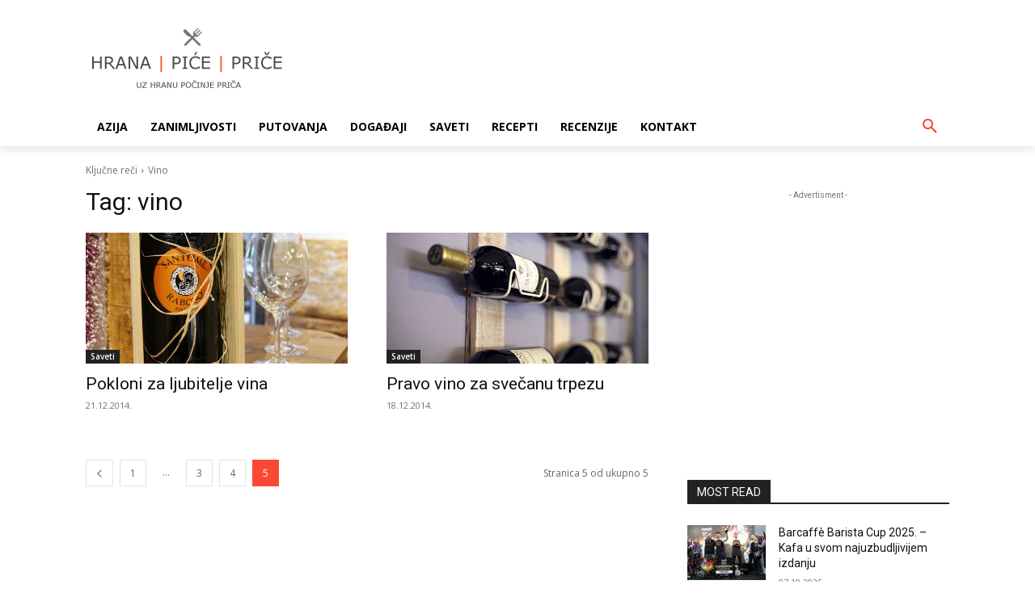

--- FILE ---
content_type: text/html; charset=utf-8
request_url: https://www.google.com/recaptcha/api2/aframe
body_size: 265
content:
<!DOCTYPE HTML><html><head><meta http-equiv="content-type" content="text/html; charset=UTF-8"></head><body><script nonce="OgOFPh2OiTqKUdQ-XYbcqg">/** Anti-fraud and anti-abuse applications only. See google.com/recaptcha */ try{var clients={'sodar':'https://pagead2.googlesyndication.com/pagead/sodar?'};window.addEventListener("message",function(a){try{if(a.source===window.parent){var b=JSON.parse(a.data);var c=clients[b['id']];if(c){var d=document.createElement('img');d.src=c+b['params']+'&rc='+(localStorage.getItem("rc::a")?sessionStorage.getItem("rc::b"):"");window.document.body.appendChild(d);sessionStorage.setItem("rc::e",parseInt(sessionStorage.getItem("rc::e")||0)+1);localStorage.setItem("rc::h",'1768897496768');}}}catch(b){}});window.parent.postMessage("_grecaptcha_ready", "*");}catch(b){}</script></body></html>